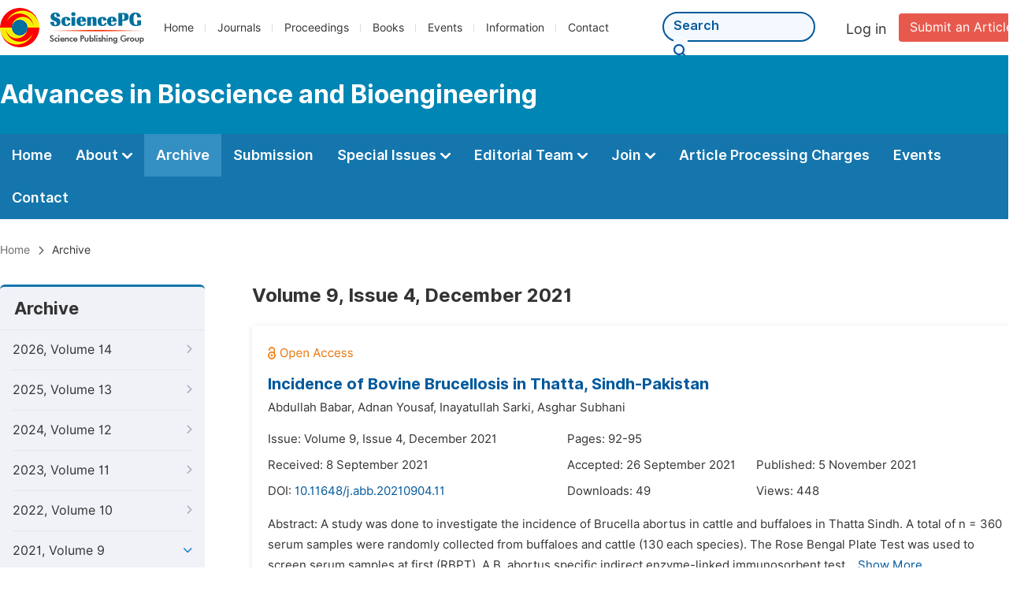

--- FILE ---
content_type: text/html;charset=UTF-8
request_url: http://advbab.com/archive/2160904
body_size: 52009
content:
<!doctype html>
<html>
<head>
<title>Archive:: Advances in Bioscience and Bioengineering:: Science Publishing Group</title>
<meta name="description" content="Read the latest articles of Advances in Bioscience and Bioengineeringat Science Publishing Group.">
<meta name="Keywords" content="Advances in Bioscience and Bioengineering">
<link rel="stylesheet" href="/js/bootstrap/css/bootstrap.min.css?v=20251023113648">
<head>
    
    
      <meta charset="utf-8">
      <link rel="stylesheet" type="text/css" href="/css/font.min.css?v=20260131063609">
      <link rel="stylesheet" type="text/css" href="/css/common.min.css?v=20260131063609">
      <link rel="stylesheet" type="text/css" href="/css/selectJournalForm.min.css?v=20260131063609">
      <link rel="stylesheet" href="/css/all.min.css?v=20260131063609">
      <script src="/js/jquery-1.11.3.min.js?v=20260131063609"></script>
      <script src="/js/clipboard/clipboard.min.js?v=20260131063609"></script>
      <script src="/js/common.min.js?v=20260131063609"></script>
      <script src="/js/ResizeSensor.js?v=20260131063609"></script>
      <script src="/js/sticky-sidebar.js?v=20260131063609"></script>
      <script src="/js/customsize-validate.min.js?v=20260131063609"></script>

      <script src="/ajax/libs/layer/layer.min.js?v=20260131063609"></script>
      <script src="/ajax/libs/layer/lang/en.min.js?v=20260131063609"></script>
    
    <link rel="stylesheet" type="text/css" href="/journal/css/journal_common.min.css?v=20260131063609">
    <script src="/js/layout/decorator_single_journal.min.js?v=20260131063609"></script>
  
</head>
<script src="/js/bootstrap/js/bootstrap.min.js?v=20251023113648"></script>
<link rel="stylesheet" type="text/css" href="/journal/css/journal_archive.min.css?v=20251023113648">
<script src="/journal/js/journal_archive.min.js?v=20251023113648"></script>

      <link rel="stylesheet" type="text/css" href="/journal/css/downloadValidation.min.css?v=20241122084558">
      <script type="text/javascript" src="/journal/js/downloadValidation.min.js?v=20241122084558"></script>
    
</head>

<body>
	
  <script type="text/javascript">
    if (isShowFeedback()) {
      $(".problem_feedback").show();
    }
  </script>
  <div class="header">
    <div class="spg_item">
      <div class="content clearfix">
        <div class="logo left">
          <a href="http://www.sciencepg.com/" target="_blank"><img src="/img/logo.png"></a>
        </div>
        <div class="spg_nav left">
          <ul>
            <li class="left">
              <a href="http://www.sciencepg.com/" target="_blank">Home</a>
            </li>
            <li class="left">
              <a href="http://www.sciencepg.com/journals/browse-by-subject" target="_blank">Journals</a>
            </li>
            <li class="left">
              <a href="http://www.sciencepg.com/proceedings" target="_blank">Proceedings</a>
            </li>
            <li class="left">
              <a href="http://www.sciencepg.com/books" target="_blank">Books</a>
            </li>
            <li class="left">
              <a href="http://www.sciencepg.com/events" target="_blank">Events</a>
            </li>
            <li class="left">
              <a href="http://www.sciencepg.com/information/for-authors" target="_blank">Information</a>
            </li>
            <li class="left">
              <a href="http://www.sciencepg.com/contact" target="_blank">Contact</a>
            </li>
          </ul>
        </div>
        <div class="submit_item right">
          <a href="/spg-submission" class="submit" target="_blank">Submit an Article</a>
        </div>
        <div class="single_login_item right">
          <div class="single_login_register">
            <a href="https://sso.sciencepg.com/login" target="_blank" class="single_login">
             Log in
            </a>
            <!--
            <span>|</span>
            <a th:href="${commonAddress.ssoPath + 'register'}" target="_blank">
              Register
            </a>
            -->
          </div>
        </div>
        <div class="single_search left">
          <form class="search" action="http://www.sciencepg.com/search-results" type="get" target="_blank">
            <input type="text" placeholder="Search" name="searchWord">
            <button type="submit" class="single_search_btn"><i class="fas fa-search"></i></button>
          </form>
        </div>
        
      </div>
    </div>
  </div>
  
    <div class="journal_item">
      <div class="content position">
        <div class="journal_item_box clearfix">
          <div class="journal_name_item table">
            <div>
              <a href="http://www.advinbio.org" target="_blank"><h3>Advances in Bioscience and Bioengineering</h3></a>
            </div>
          </div>
          <div class="search_item table" style="display: none;">
            <form class="example" action="/static">
              <input type="text" placeholder="Search title, athors, keyword or doi" name="search">
              <button type="submit"><i class="fas fa-search"></i></button>
            </form>
          </div>
        </div>
      </div>
    </div>
  
  <div class="journal_nav_item">
    <div class="content">
      <ul class="clearfix">
        <li>
          <a class="first_nav" href="/home">Home</a>
        </li>
        <li>
          <a class="first_nav" href="/about">About <img src="/img/tranger.png"></a>
          <div class="journal_second_menu clearfix">
            <div class="col1 left">
              <div class="journal_menu_link">
                <a href="/about">Aims and Scope</a>
              </div>
              <div class="journal_menu_link">
                <a href="/abstracting-and-indexing" style="font-family: &#39;Inter SemiBold&#39;; color: #00aade;">Abstracting and Indexing</a>
              </div>
              <div class="journal_menu_link">
                <a href="/article-processing-charges">Article Processing Charges</a>
              </div>
              <div style="height: 10px;"></div>
              <div class="journal_menu_link">
                <a href="/events">AcademicEvents</a>
              </div>
            </div>
            <div class="col2 left">
              <div class="journal_menu_link">
                <a href="/submission-guidelines">Submission Guidelines</a>
              </div>
              <div class="journal_menu_link">
                <a href="/preparing-manuscript">Preparing Your Manuscript</a>
              </div>
              <div class="journal_menu_link">
                <a href="/supporting-information">Supporting Information</a>
              </div>
              <div class="journal_menu_link">
                <a href="/editorial-process">Editorial Process</a>
              </div>
              <div class="journal_menu_link">
                <a href="/manuscript-transfers">Manuscript Transfers</a>
              </div>
              <div class="journal_menu_link">
                <a href="/promoting-your-publication">Promoting Your Publication</a>
              </div>
            </div>
            <div class="col3 left">
              <div class="journal_menu_link">
                <a href="/peer-review-at-sciencepg">Peer Review at SciencePG</a>
              </div>
              <div class="journal_menu_link">
                <a href="/open-access">Open Access Policy</a>
              </div>
              <div class="journal_menu_link">
                <a href="/copyright">Copyright and Licensing</a>
              </div>
              <div class="journal_menu_link">
                <a href="/publication-ethics">Publication Ethics</a>
              </div>
            </div>
          </div>
        </li>
        <li class="active">
          <a href="/archive" class="first_nav">Archive</a>
        </li>
        <li>
          <a href="/submit-an-article" class="first_nav">Submission</a>
        </li>
        <li>
          <a href="/propose-a-special-issue" class="first_nav">Special Issues <img src="/img/tranger.png"></a>
          <div class="journal_second_menu clearfix">
            <div class="col3 left">
              <div class="journal_menu_link">
                <a href="/special-issue-guidelines">Special Issue Guidelines</a>
              </div>
              <div class="journal_menu_link">
                <a href="/propose-a-special-issue">Propose a Special Issue</a>
              </div>
              
              
              <div class="journal_menu_link">
                <a href="/conference-special-issue">Conference Special Issue</a>
              </div>
            </div>
          </div>
        </li>
        <li>
          <a href="/editorial-team" class="first_nav">Editorial Team <img src="/img/tranger.png"></a>
          <div class="journal_second_menu clearfix">
            <div class="col3 left">
              <div class="journal_menu_link">
                
              </div>
              <div class="journal_menu_link">
                
              </div>
              <div class="journal_menu_link">
                
              </div>
              
              <!--
              <div class="journal_menu_link" th:if="${!#lists.isEmpty(editorialBoard.getSeniorsAssociateEditors())}">
                <a th:href="${'/editorial-team#Senior_Associate_Editor'}">Senior Associate Editor<th:block th:if="${editorialBoard.getSeniorsAssociateEditors().size() > 1}">s</th:block></a>
              </div>
              -->
              <div class="journal_menu_link">
                <a href="/editorial-team#Editorial_Board_Member">Editorial Board Members</a>
              </div>
              <div class="journal_menu_link">
                <a href="/editorial-team#Associate_Editor">Associate Editors</a>
              </div>
              <div class="journal_menu_link">
                <a href="/reviewers">Reviewers</a>
              </div>
            </div>
          </div>
        </li>
        <!--
        <li th:class="${(activeTabName == 'Reviewers' ? 'active' : '')}">
          <a th:href="${'/reviewers'}" class="first_nav">Reviewers <img src="/img/tranger.png"></a>
          <div class="journal_second_menu clearfix">
            <div class="col3 left">
              <div class="journal_menu_link">
                <a th:href="${'/reviewers'}">Reviewers</a>
              </div>
              <div class="journal_menu_link">
                <a th:href="${'/join-us#Become_a_Reviewer'}">Become a Reviewer</a>
              </div>
            </div>
          </div>
        </li>-->
        <li>
          <a href="/join-us" class="first_nav">Join <img src="/img/tranger.png"></a>
          <div class="journal_second_menu clearfix">
            <div class="col3 left">
              <div class="journal_menu_link">
                <a href="/join-us#Join_as_Editor-in-Chief">Join as Editor-in-Chief</a>
              </div>
              <div class="journal_menu_link">
                <a href="/join-us#Join_as_Senior_Editor">Join as Senior Editor</a>
              </div>
              <!--
              <div class="journal_menu_link">
                <a th:href="${'/join-us#Join_as_Senior_Associate_Editor'}">Join as Senior Associate Editor</a>
              </div>
              -->
              <div class="journal_menu_link">
                <a href="/join-us#Join_as_Editorial_Board_Member">Join as Editorial Board Member</a>
              </div>
              <div class="journal_menu_link">
                <a href="/join-us#Become_a_Reviewer">Become a Reviewer</a>
              </div>
              <div class="journal_menu_link">
                <a href="/join-us#Launch_a_New_Journal">Launch a New Journal</a>
              </div>
            </div>
          </div>
        </li>
        <li>
          <a href="/article-processing-charges" class="first_nav">Article Processing Charges</a>
        </li>
        <li>
          <a href="/events" class="first_nav">Events</a>
        </li>
        <li>
          <a href="/contact" class="first_nav">Contact</a>
        </li>
      </ul>
    </div>
  </div>

	
  <div class="page_nav_track" id="Back_to_top">
    <div class="content">
      <nav>
        <ul>
          <li>
            <a href="/" class="tohead">Home</a>
          </li>
          <!--<li>
            <span><i class="fas fa-chevron-right"></i></span>
            <a href="/list" class="tohead">SciencePG Journals</a>
          </li>
          <li th:if="${!#strings.isEmpty(journalID)}" th:with="journal=${@spgLayout.getJournalTopInfo(journalID)}">
            <span><i class="fas fa-chevron-right"></i></span>
            <a th:href="${'/home'}" class="tohead" th:text="${journal.getJournalTitle()}">International Journal of Clinical and Experimental Medical Sciences</a>
          </li>-->
          
          
          <li>
            <span><i class="fas fa-chevron-right"></i></span>
            Archive
          </li>
        </ul>
      </nav>
    </div>
  </div>


	<div>
		<div class="content clearfix">
			
			<div class="archive_nav left">
				<div class="archive_nav_title">
					Archive
				</div>
				<ul>
						<li class="archive_li">
							<p class="vol ">
								2026, Volume 14
								<i class="fas fa-chevron-right"></i>
							</p>
							<ol>
								<li class="issue_li">
									<a href="/archive/2161401">Issue 1, Mar.</a>

									
								</li>
							</ol>
						</li>
						<li class="archive_li">
							<p class="vol ">
								2025, Volume 13
								<i class="fas fa-chevron-right"></i>
							</p>
							<ol>
								<li class="issue_li">
									<a href="/archive/2161303">Issue 3, Sep.</a>

									
								</li>
								<li class="issue_li">
									<a href="/archive/2161302">Issue 2, Jun.</a>

									
								</li>
								<li class="issue_li">
									<a href="/archive/2161301">Issue 1, Mar.</a>

									
								</li>
							</ol>
						</li>
						<li class="archive_li">
							<p class="vol ">
								2024, Volume 12
								<i class="fas fa-chevron-right"></i>
							</p>
							<ol>
								<li class="issue_li">
									<a href="/archive/2161204">Issue 4, Dec.</a>

									
								</li>
								<li class="issue_li">
									<a href="/archive/2161203">Issue 3, Sep.</a>

									
								</li>
								<li class="issue_li">
									<a href="/archive/2161202">Issue 2, Jun.</a>

									
								</li>
								<li class="issue_li">
									<a href="/archive/2161201">Issue 1, Mar.</a>

									
								</li>
							</ol>
						</li>
						<li class="archive_li">
							<p class="vol ">
								2023, Volume 11
								<i class="fas fa-chevron-right"></i>
							</p>
							<ol>
								<li class="issue_li">
									<a href="/archive/2161104">Issue 4, Dec.</a>

									
								</li>
								<li class="issue_li">
									<a href="/archive/2161103">Issue 3, Sep.</a>

									
								</li>
								<li class="issue_li">
									<a href="/archive/2161102">Issue 2, Jun.</a>

									
								</li>
								<li class="issue_li">
									<a href="/archive/2161101">Issue 1, Mar.</a>

									
								</li>
							</ol>
						</li>
						<li class="archive_li">
							<p class="vol ">
								2022, Volume 10
								<i class="fas fa-chevron-right"></i>
							</p>
							<ol>
								<li class="issue_li">
									<a href="/archive/2161004">Issue 4, Dec.</a>

									
								</li>
								<li class="issue_li">
									<a href="/archive/2161003">Issue 3, Sep.</a>

									
								</li>
								<li class="issue_li">
									<a href="/archive/2161002">Issue 2, Jun.</a>

									
								</li>
								<li class="issue_li">
									<a href="/archive/2161001">Issue 1, Mar.</a>

									
								</li>
							</ol>
						</li>
						<li class="archive_li">
							<p class="vol vol_active">
								2021, Volume 9
								<i class="fas fa-chevron-down"></i>
							</p>
							<ol style="display:block">
								<li class="issue_li">
									<a href="/archive/2160904"
									   class="issue_active">Issue 4, Dec.</a>

									
								</li>
								<li class="issue_li">
									<a href="/archive/2160903">Issue 3, Sep.</a>

									
								</li>
								<li class="issue_li">
									<a href="/archive/2160902">Issue 2, Jun.</a>

									
								</li>
								<li class="issue_li">
									<a href="/archive/2160901">Issue 1, Mar.</a>

									
								</li>
							</ol>
						</li>
						<li class="archive_li">
							<p class="vol ">
								2020, Volume 8
								<i class="fas fa-chevron-right"></i>
							</p>
							<ol>
								<li class="issue_li">
									<a href="/archive/2160804">Issue 4, Dec.</a>

									
								</li>
								<li class="issue_li">
									<a href="/archive/2160803">Issue 3, Sep.</a>

									
								</li>
								<li class="issue_li">
									<a href="/archive/2160802">Issue 2, Jun.</a>

									
								</li>
								<li class="issue_li">
									<a href="/archive/2160801">Issue 1, Mar.</a>

									
								</li>
							</ol>
						</li>
						<li class="archive_li">
							<p class="vol ">
								2019, Volume 7
								<i class="fas fa-chevron-right"></i>
							</p>
							<ol>
								<li class="issue_li">
									<a href="/archive/2160704">Issue 4, Dec.</a>

									
								</li>
								<li class="issue_li">
									<a href="/archive/2160703">Issue 3, Sep.</a>

									
								</li>
								<li class="issue_li">
									<a href="/archive/2160702">Issue 2, Jun.</a>

									
								</li>
								<li class="issue_li">
									<a href="/archive/2160701">Issue 1, Mar.</a>

									
								</li>
							</ol>
						</li>
						<li class="archive_li">
							<p class="vol ">
								2018, Volume 6
								<i class="fas fa-chevron-right"></i>
							</p>
							<ol>
								<li class="issue_li">
									<a href="/archive/2160604">Issue 4, Dec.</a>

									
								</li>
								<li class="issue_li">
									<a href="/archive/2160603">Issue 3, Sep.</a>

									
								</li>
								<li class="issue_li">
									<a href="/archive/2160602">Issue 2, Jun.</a>

									
								</li>
								<li class="issue_li">
									<a href="/archive/2160601">Issue 1, Mar.</a>

									
								</li>
							</ol>
						</li>
						<li class="archive_li">
							<p class="vol ">
								2017, Volume 5
								<i class="fas fa-chevron-right"></i>
							</p>
							<ol>
								<li class="issue_li">
									<a href="/archive/2160506">Issue 6, Dec.</a>

									
								</li>
								<li class="issue_li">
									<a href="/archive/2160505">Issue 5, Oct.</a>

									
								</li>
								<li class="issue_li">
									<a href="/archive/2160504">Issue 4, Aug.</a>

									
								</li>
								<li class="issue_li">
									<a href="/archive/2160503">Issue 3, Jun.</a>

									
								</li>
								<li class="issue_li">
									<a href="/archive/2160502">Issue 2, Apr.</a>

									
								</li>
								<li class="issue_li">
									<a href="/archive/2160501">Issue 1, Feb.</a>

									
								</li>
							</ol>
						</li>
						<li class="archive_li">
							<p class="vol ">
								2016, Volume 4
								<i class="fas fa-chevron-right"></i>
							</p>
							<ol>
								<li class="issue_li">
									<a href="/archive/2160406">Issue 6, Dec.</a>

									
								</li>
								<li class="issue_li">
									<a href="/archive/2160405">Issue 5, Oct.</a>

									
								</li>
								<li class="issue_li">
									<a href="/archive/2160404">Issue 4, Aug.</a>

									
								</li>
								<li class="issue_li">
									<a href="/archive/2160403">Issue 3, Jun.</a>

									
								</li>
								<li class="issue_li">
									<a href="/archive/2160402">Issue 2, Apr.</a>

									
								</li>
								<li class="issue_li">
									<a href="/archive/2160401">Issue 1, Feb.</a>

									
								</li>
							</ol>
						</li>
						<li class="archive_li">
							<p class="vol ">
								2015, Volume 3
								<i class="fas fa-chevron-right"></i>
							</p>
							<ol>
								<li class="issue_li">
									<a href="/archive/2160306">Issue 6, Dec.</a>

									
								</li>
								<li class="issue_li">
									<a href="/archive/2160305">Issue 5, Oct.</a>

									
								</li>
								<li class="issue_li">
									<a href="/archive/2160304">Issue 4, Aug.</a>

									
								</li>
								<li class="issue_li">
									<a href="/archive/2160303">Issue 3, Jun.</a>

									
								</li>
								<li class="issue_li">
									<a href="/archive/2160302">Issue 2, Apr.</a>

									
								</li>
								<li class="issue_li">
									<a href="/archive/2160301">Issue 1, Feb.</a>

									
								</li>
							</ol>
						</li>
						<li class="archive_li">
							<p class="vol ">
								2014, Volume 2
								<i class="fas fa-chevron-right"></i>
							</p>
							<ol>
								<li class="issue_li">
									<a href="/archive/2160205">Issue 5, Dec.</a>

									
								</li>
								<li class="issue_li">
									<a href="/archive/2160204">Issue 4, Aug.</a>

									
								</li>
								<li class="issue_li">
									<a href="/archive/2160203">Issue 3, Jun.</a>

									
								</li>
								<li class="issue_li">
									<a href="/archive/2160202">Issue 2, Apr.</a>

									
								</li>
								<li class="issue_li">
									<a href="/archive/2160201">Issue 1, Feb.</a>

									
								</li>
							</ol>
						</li>
						<li class="archive_li">
							<p class="vol ">
								2013, Volume 1
								<i class="fas fa-chevron-right"></i>
							</p>
							<ol>
								<li class="issue_li">
									<a href="/archive/2160103">Issue 3, Oct.</a>

									
								</li>
								<li class="issue_li">
									<a href="/archive/2160102">Issue 2, Aug.</a>

									
								</li>
								<li class="issue_li">
									<a href="/archive/2160101">Issue 1, Jun.</a>

									
								</li>
							</ol>
						</li>
					</ul>
			</div>

			<div class="right_content right">
				<h2>Volume 9, Issue 4, December 2021</h2>
				<input type="hidden" value="https://w.sciencepublishinggroup.com/" id="totalizationUrl">
				<div class="article_list">
					<ul>
							<li>
								<img src="/img/oa.png" class="oa_icon">
								<p class="article_title"><a href="/article/10.11648/j.abb.20210904.11" target="_blank">Incidence of Bovine Brucellosis in Thatta, Sindh-Pakistan</a></p>

								<div class="info_div clearfix">
									<p class="authors">
										
											
											
												<span style="display: inline-block;">Abdullah Babar,</span>
											
										
											
											
												<span style="display: inline-block;">Adnan Yousaf,</span>
											
										
											
											
												<span style="display: inline-block;">Inayatullah Sarki,</span>
											
										
											
											
												<span style="display: inline-block;">Asghar Subhani</span>
											
										
									</p>
								</div>
								<div class="info_div clearfix">
									<div class="col_1">
										Issue:
										Volume 9, Issue 4, December 2021
									</div>
									<div class="col_2">
										Pages:
										92-95
									</div>
								</div>
								<div class="info_div clearfix">
									<div class="col_1">Received:
										8 September 2021
									</div>
									<div class="col_2">Accepted:
										26 September 2021
									</div>
									<div class="col_3">Published:
										5 November 2021
									</div>
								</div>
								<div class="info_div clearfix totalizationInfo" data="10061378">
									
										
											<div class="col_1">
												DOI:
												<a href="https://doi.org/10.11648/j.abb.20210904.11" target="_blank">10.11648/j.abb.20210904.11</a>
												
											</div>

											<div class="col_2">Downloads: <span id="spanDownloads-10061378" class="spanDownloads"></span></div>
											<div class="col_3">Views: <span class="spanViews"></span></div>
										

										
									
								</div>
								
								<div class="abstract">
									
									
										<span class="all" style="display: none;">Abstract: A study was done to investigate the incidence of Brucella abortus in cattle and buffaloes in Thatta Sindh. A total of n = 360 serum samples were randomly collected from buffaloes and cattle (130 each species). The Rose Bengal Plate Test was used to screen serum samples at first (RBPT). A B. abortus specific indirect enzyme-linked immunosorbent test was performed on RBPT positive samples (i-ELISA). An rPCR was used to investigate the efficacy of detecting Brucella in the blood of infected animals after serum samples were proven to be positive for B. abortus by serology. The effectiveness of an rPCR reported in detecting Brucella at the genus level and later at the species level (B. abortus and B. melitensis) in the serum of sick cattle and buffaloes was investigated. The samples that were verified to be positive via both immunological tests, RBPT and i-ELISA, were submitted to the rPCR for this reason. Initially, rPCR based on the Brucella genus-specific bcsp31 genomic region was utilized. The IS711 genomic region of B. abortus and B. melitensis was discovered using two species-specific rPCRs. By RBPT, 13 serum samples from cattle (10%) and 3 from buffalo (2.31%) were shown to be positive for B. abortus. 8 (6.15%) of the 13 RBPT positive cattle samples also tested positive in i-ELISA, whereas 5 tested negative. The 3 buffalo that tested positive for RBPT then 2 were tested positive for i-ELISA. All 8 seropositive samples had Brucella genus specific rPCR amplification. B. abortus was found in all of the samples using species-specific rPCR.</span>
										<span class="part">Abstract: A study was done to investigate the incidence of Brucella abortus in cattle and buffaloes in Thatta Sindh. A total of n = 360 serum samples were randomly collected from buffaloes and cattle (130 each species). The Rose Bengal Plate Test was used to screen serum samples at first (RBPT). A B. abortus specific indirect enzyme-linked immunosorbent test...</span>
										<span class="more" style="text-decoration: underline;">Show More</span>
									
								</div>

								<div class="operate_button clearfix">
									<a href="https://article.sciencepublishinggroup.com/pdf/abb.20210904.11" target="_blank" class="left"
									   onclick="downLoadArticle(10061378, &quot;https:\/\/w.sciencepublishinggroup.com\/&quot;, &#39;.spanDownloads&#39;, &quot;https:\/\/article.sciencepublishinggroup.com\/&quot;, &quot;pdf\/abb.20210904.11&quot;, true)"
									>
										<div>
											<span class="buttton_icon download"><i class="fas fa-arrow-down" /></i></span><span class="btn_name">Download PDF</span>
										</div>
									</a>

									

									<a href="/article/10.11648/j.abb.20210904.11" target="_blank" class="left">
										<div>
											<span class="buttton_icon view"><i class="fas fa-eye"></i></span><span class="btn_name">View Online</span>
										</div>
									</a>
								</div>
							</li>
							<li>
								<img src="/img/oa.png" class="oa_icon">
								<p class="article_title"><a href="/article/10.11648/j.abb.20210904.12" target="_blank">Screening of Secondary Metabolites in <i>Artemisia annua</i> as Potential Inhibitors of Coronavirus Proteases by <i>in silico</i> Approaches</a></p>

								<div class="info_div clearfix">
									<p class="authors">
										
											
											
												<span style="display: inline-block;">Randriamamisolonirina Tendrinarisoa,</span>
											
										
											
											
												<span style="display: inline-block;">Andriamaroarison Ando Tiana,</span>
											
										
											
											
												<span style="display: inline-block;">Razafindrafara Mirantsoa Suzanne,</span>
											
										
											
											
												<span style="display: inline-block;">Andriantsimahavandy Andriambadanaina Abel,</span>
											
										
											
											
												<span style="display: inline-block;">Rakotosaona Rianasoambolanoro,</span>
											
										
											
											
												<span style="display: inline-block;">Ramanitrahasimbola David,</span>
											
										
											
											
												<span style="display: inline-block;">Rakotonirina Hanitra Clara,</span>
											
										
											
											
												<span style="display: inline-block;">Maminiaina Olivier Fridolin</span>
											
										
									</p>
								</div>
								<div class="info_div clearfix">
									<div class="col_1">
										Issue:
										Volume 9, Issue 4, December 2021
									</div>
									<div class="col_2">
										Pages:
										96-110
									</div>
								</div>
								<div class="info_div clearfix">
									<div class="col_1">Received:
										29 September 2021
									</div>
									<div class="col_2">Accepted:
										25 October 2021
									</div>
									<div class="col_3">Published:
										5 November 2021
									</div>
								</div>
								<div class="info_div clearfix totalizationInfo" data="10062054">
									
										
											<div class="col_1">
												DOI:
												<a href="https://doi.org/10.11648/j.abb.20210904.12" target="_blank">10.11648/j.abb.20210904.12</a>
												
											</div>

											<div class="col_2">Downloads: <span id="spanDownloads-10062054" class="spanDownloads"></span></div>
											<div class="col_3">Views: <span class="spanViews"></span></div>
										

										
									
								</div>
								
								<div class="abstract">
									
									
										<span class="all" style="display: none;">Abstract: To date, no specific drug has been proven to treat COVID-19. It encourages people to use medicinal plants to treat or protect themselves against these diseases. <i>Artemisia annua</i> is one of the promising plants that have already been used in coronary disease. However, the antiviral compounds present in this plant remain poorly known. In this study, we aimed to identify some of these molecules by <i>in silico</i> approach. During the screening, 102 secondary metabolites of <i>Artemisia annua</i> were selected and the two viral proteins 3CLpro and PLpro of <i>SARS-CoV2</i> were selected as targets. Then, a preliminary analysis was performed to determine the inhibition capacity of these phytoligands for the two viral proteins. Then, the phytoligands with stronger interaction energy with these target proteins were selected and their physicochemical properties and ADMET profile were analyzed. Consequently, 13 molecules of <i>Artemisia annua</i>, namely <i>Apigenin</i>, <i>Axillarin</i>, <i>Crysoeriol</i>, <i>8-Hydroxygalangin</i>, <i>Isorhamnetin</i>, <i>Kaempferol</i>, <i>Luteolin</i>, <i>Luteolin-7-methyleter</i>, <i>Quercetagetin-3-4-dimethyleter</i>, <i>Quercetagetin-3-4-dimethyleter</i>, <i>Quercetin-3-methyleter</i>, <i>Quercetin, Rhamnetin</i>, and <i>Tamarixetin</i> can inhibit the two proteases of <i>SARS CoV2</i>. They also have a good physicochemical profile and an ADMET property in the human. These molecules may be compounds promoting an antiviral treatment in <i>Artemisia annua</i>. To complete these results, in vitro tests are necessary.</span>
										<span class="part">Abstract: To date, no specific drug has been proven to treat COVID-19. It encourages people to use medicinal plants to treat or protect themselves against these diseases. <i>Artemisia annua</i> is one of the promising plants that have already been used in coronary disease. However, the antiviral compounds present in this plant remain poorly known. In this study, we...</span>
										<span class="more" style="text-decoration: underline;">Show More</span>
									
								</div>

								<div class="operate_button clearfix">
									<a href="https://article.sciencepublishinggroup.com/pdf/abb.20210904.12" target="_blank" class="left"
									   onclick="downLoadArticle(10062054, &quot;https:\/\/w.sciencepublishinggroup.com\/&quot;, &#39;.spanDownloads&#39;, &quot;https:\/\/article.sciencepublishinggroup.com\/&quot;, &quot;pdf\/abb.20210904.12&quot;, true)"
									>
										<div>
											<span class="buttton_icon download"><i class="fas fa-arrow-down" /></i></span><span class="btn_name">Download PDF</span>
										</div>
									</a>

									

									<a href="/article/10.11648/j.abb.20210904.12" target="_blank" class="left">
										<div>
											<span class="buttton_icon view"><i class="fas fa-eye"></i></span><span class="btn_name">View Online</span>
										</div>
									</a>
								</div>
							</li>
							<li>
								<img src="/img/oa.png" class="oa_icon">
								<p class="article_title"><a href="/article/10.11648/j.abb.20210904.13" target="_blank">Biocontrol of <i>Mycosphaerella fijiensis</i> Morelet, the Causal Agent of Black Sigatoka of Banana Tree (<i>Musa</i> spp.) Using Biopesticides in Côte d’Ivoire</a></p>

								<div class="info_div clearfix">
									<p class="authors">
										
											
											
												<span style="display: inline-block;">Tuo Seydou,</span>
											
										
											
											
												<span style="display: inline-block;">Kassi Koffi Fernand Jean-Martial,</span>
											
										
											
											
												<span style="display: inline-block;">Camara Brahima,</span>
											
										
											
											
												<span style="display: inline-block;">Ouédraogo Somgnogdin Léonard,</span>
											
										
											
											
												<span style="display: inline-block;">Koné Daouda</span>
											
										
									</p>
								</div>
								<div class="info_div clearfix">
									<div class="col_1">
										Issue:
										Volume 9, Issue 4, December 2021
									</div>
									<div class="col_2">
										Pages:
										111-123
									</div>
								</div>
								<div class="info_div clearfix">
									<div class="col_1">Received:
										1 October 2021
									</div>
									<div class="col_2">Accepted:
										23 November 2021
									</div>
									<div class="col_3">Published:
										29 November 2021
									</div>
								</div>
								<div class="info_div clearfix totalizationInfo" data="10062106">
									
										
											<div class="col_1">
												DOI:
												<a href="https://doi.org/10.11648/j.abb.20210904.13" target="_blank">10.11648/j.abb.20210904.13</a>
												
											</div>

											<div class="col_2">Downloads: <span id="spanDownloads-10062106" class="spanDownloads"></span></div>
											<div class="col_3">Views: <span class="spanViews"></span></div>
										

										
									
								</div>
								
								<div class="abstract">
									
									
										<span class="all" style="display: none;">Abstract: Black Leaf Streak Disease (BLSD) is the most restricting leaf disease to banana tree cultivation around the world. In order to control this disease, synthetic fungicides are extensively used. However, these products pose a real danger to environmental pollution and the health of applicators and consumers. Faced with this situation, alternative solutions must be considered to overcome their systematic use. This study was initiated in this context so as to assess the effectiveness of 20 biopesticide formulations on <i>Mycosphaerella fijiensis</i> conidia stemming from banana tree leaf samples originating from village plantations and showing the typical symptoms of stage 2 or 3 black Sigatoka. The assessment method used was that of dispersion in solid medium. Observations were made under an optical microscope equipped with a camera and consisted in determining the inhibition rates of conidia germ tube growth. A pathogenicity test was performed with 8 <i>Mycosphaerella</i> spp. isolates according to an inoculation technique under controlled conditions on whole plants of 5 banana tree cultivar vivoplants. The assessment of biopesticide protection effectiveness against BLSD was conducted on cultivar "Orishele" (very susceptible) with the most aggressive and virulent strain selected during isolate pathogenicity test. The results obtained show that all biopesticide formulations have significant antifungal activity on <i>M. fijiensis</i> conidia germ tube elongation. The average inhibition rate ranged from 83.31 to 99.89% for all biopesticides. The 8 <i>M. fijiensis</i> isolates used have all raised symptoms characteristic of black leaf streak disease regardless of the cultivar. In contrast, no isolate caused symptoms characteristic of Sigatoka disease (Yellow Sigatoka). Biopesticides and synthetic fungicides significantly reduced disease development rate compared to inoculated and untreated controls, but at varying degrees. Preventive treatment of seedlings is found to be much more effective than curative treatment. However, in order to protect banana and plantain tree varieties against <i>M. fijiensis</i>, both types of treatments are necessary.</span>
										<span class="part">Abstract: Black Leaf Streak Disease (BLSD) is the most restricting leaf disease to banana tree cultivation around the world. In order to control this disease, synthetic fungicides are extensively used. However, these products pose a real danger to environmental pollution and the health of applicators and consumers. Faced with this situation, alternative solu...</span>
										<span class="more" style="text-decoration: underline;">Show More</span>
									
								</div>

								<div class="operate_button clearfix">
									<a href="https://article.sciencepublishinggroup.com/pdf/abb.20210904.13" target="_blank" class="left"
									   onclick="downLoadArticle(10062106, &quot;https:\/\/w.sciencepublishinggroup.com\/&quot;, &#39;.spanDownloads&#39;, &quot;https:\/\/article.sciencepublishinggroup.com\/&quot;, &quot;pdf\/abb.20210904.13&quot;, true)"
									>
										<div>
											<span class="buttton_icon download"><i class="fas fa-arrow-down" /></i></span><span class="btn_name">Download PDF</span>
										</div>
									</a>

									

									<a href="/article/10.11648/j.abb.20210904.13" target="_blank" class="left">
										<div>
											<span class="buttton_icon view"><i class="fas fa-eye"></i></span><span class="btn_name">View Online</span>
										</div>
									</a>
								</div>
							</li>
							<li>
								<img src="/img/oa.png" class="oa_icon">
								<p class="article_title"><a href="/article/10.11648/j.abb.20210904.14" target="_blank">Green Synthesis of Silver Nanoparticles Using <i>Euphorbia hirta</i> Leaf Extract and the Determination of Their Antimicrobial Activity</a></p>

								<div class="info_div clearfix">
									<p class="authors">
										
											
											
												<span style="display: inline-block;">Egbunu Iganya Edith,</span>
											
										
											
											
												<span style="display: inline-block;">Philip Felix Uzor</span>
											
										
									</p>
								</div>
								<div class="info_div clearfix">
									<div class="col_1">
										Issue:
										Volume 9, Issue 4, December 2021
									</div>
									<div class="col_2">
										Pages:
										124-129
									</div>
								</div>
								<div class="info_div clearfix">
									<div class="col_1">Received:
										25 November 2021
									</div>
									<div class="col_2">Accepted:
										14 December 2021
									</div>
									<div class="col_3">Published:
										24 December 2021
									</div>
								</div>
								<div class="info_div clearfix totalizationInfo" data="10063908">
									
										
											<div class="col_1">
												DOI:
												<a href="https://doi.org/10.11648/j.abb.20210904.14" target="_blank">10.11648/j.abb.20210904.14</a>
												
											</div>

											<div class="col_2">Downloads: <span id="spanDownloads-10063908" class="spanDownloads"></span></div>
											<div class="col_3">Views: <span class="spanViews"></span></div>
										

										
									
								</div>
								
								<div class="abstract">
									
									
										<span class="all" style="display: none;">Abstract: Nanotechnology is a fast-growing field of science. Nanoparticles get much attention due to their unique physicochemical, optical and thermal activities. Silver nanoparticles have been used in experiments to treat infectious diseases. The goal of the research was to make silver nanoparticles using <i>Euphorbia hirta</i> extract, physically characterize the nanoparticles obtained and, to evaluate silver nanoparticles' antibacterial properties. The leaf extract of <i>E. hirta</i> (asthma weed) was used for the reduction of 1 mM silver nitrate (AgNO<sub>3</sub>) solution to silver nanoparticles (SNPs). SNPs were made by combining 50 mL of aqueous plant extract with 250 mL of AgNO<sub>3</sub> solution to make SNPs. The mixture was monitored for two hours. The synthesized SNPs were characterized by UV-Vis, FTIR spectroscopy and particle size. The antimicrobial activity of the SNPs was tested against <i>Escherichia. coli, Pseudomonas. aeruginosa, Salmonella. typhi, Bacillus. subtilis </i>and<i> Candida. albicans</i>. The reaction medium's hue shifted from yellow to brown. The results of the UV-vis analysis of the particles showed that at 430 nm the particles had the maximum absorption (λ max) within 2 hours. The FTIR identified carboxylic acid and other functional groups. The polydispersity index (PDI) and Z-average particle size were found to be 0.426 and 274 nm, respectively. The results of the antimicrobial studies showed sufficient growth inhibition of the bacteria by the SNPs the minimum inhibitory concentration (MIC) ranging from 7 µg-10 µg. It was concluded that SNPs were synthesized using <i>E. hirta</i> leaf extract. The synthesized SNPs possess good activity against pathogenic microorganisms.</span>
										<span class="part">Abstract: Nanotechnology is a fast-growing field of science. Nanoparticles get much attention due to their unique physicochemical, optical and thermal activities. Silver nanoparticles have been used in experiments to treat infectious diseases. The goal of the research was to make silver nanoparticles using <i>Euphorbia hirta</i> extract, physically characterize the...</span>
										<span class="more" style="text-decoration: underline;">Show More</span>
									
								</div>

								<div class="operate_button clearfix">
									<a href="https://article.sciencepublishinggroup.com/pdf/abb.20210904.14" target="_blank" class="left"
									   onclick="downLoadArticle(10063908, &quot;https:\/\/w.sciencepublishinggroup.com\/&quot;, &#39;.spanDownloads&#39;, &quot;https:\/\/article.sciencepublishinggroup.com\/&quot;, &quot;pdf\/abb.20210904.14&quot;, true)"
									>
										<div>
											<span class="buttton_icon download"><i class="fas fa-arrow-down" /></i></span><span class="btn_name">Download PDF</span>
										</div>
									</a>

									

									<a href="/article/10.11648/j.abb.20210904.14" target="_blank" class="left">
										<div>
											<span class="buttton_icon view"><i class="fas fa-eye"></i></span><span class="btn_name">View Online</span>
										</div>
									</a>
								</div>
							</li>
						</ul>
				</div>
			</div>
		</div>


		
      <div class="modal fade" id="downloadValidationModal" tabindex="-1" aria-labelledby="exampleModalScrollableTitle" aria-hidden="true">
        <div class="modal-dialog modal-dialog-scrollable modal-lg modal-dialog-centered">
          <div class="modal-content">
            <div class="modal-header">
              <h5 class="modal-title">Verification Code</h5>
              <button type="button" class="close" data-dismiss="modal" aria-label="Close">
                <span aria-hidden="true">&times;</span>
              </button>
            </div>
            <div class="modal-body">
              <div class="code_item">
                <input type="hidden" id="downloadValidationVisitId" value="5139c329-93a4-4690-8e06-3d99e30c5d12">
                <input type="hidden" id="downloadValidationUrl" value="https://article.sciencepublishinggroup.com/">
                <input type="hidden" id="downloadValidationWebsite">
                <input type="text" id="downloadValidationCode" name="downloadValidationCode" class="fm_code" maxlength="10" onkeyup="hideError(this, '.pCodeError,.pVerificationCodeError')" placeholder="Please type captcha">
                <img src="https://article.sciencepublishinggroup.com/captcha/captchaImage?type=math&amp;visitId=5139c329-93a4-4690-8e06-3d99e30c5d12" onclick="downloadValidation.fun.refreshCaptcha()" id="downloadValidationCaptcha" class="vercode">
                <a class="renew" onclick="downloadValidation.fun.refreshCaptcha()">Renew</a>
                <p class="error pCodeError" style="display: none;"><i class="fas fa-exclamation-triangle"></i>The captcha is required.</p>
                <p class="error pVerificationCodeError" style="display: none;"><i class="fas fa-exclamation-triangle"></i>Captcha is not valid.</p>
              </div>
            </div>
            <div class="modal-footer">
              <button type="button" class="btn btn-primary confirm-btn" onclick="downloadValidation.fun.downloadArticle()">Confirm</button>
              <button type="button" class="btn btn-secondary" data-dismiss="modal">Cancel</button>
            </div>
          </div>
        </div>
      </div>
    
	</div>

	
      <div class="footer">
        <div class="content clearfix">
          <div class="foot_item" style="width:405px;">
            <p class="foot_p"><a href="http://www.sciencepg.com/about-sciencepg" target="_blank">About Us</a></p>
            <p class="foot_about"><a href="http://www.sciencepg.com/about-sciencepg" target="_blank">Science Publishing Group (SciencePG) is an Open Access publisher, with more than 300 online, peer-reviewed journals covering a wide range of academic disciplines.</a></p>
            <p class="foot_more_link"><a href="http://www.sciencepg.com/about-sciencepg" target="_blank" class="foot_about_more">Learn More About SciencePG <i class="fas fa-angle-right"></i></a></p>
            <div class="foot_logo">
              <a href="http://www.sciencepg.com/" target="_blank"><img src="/img/foot_logo.png"></a>
            </div>
          </div>
          <div class="foot_item">
            <p class="foot_p">Products</p>
            <div class="foot_link">
              <ul>
                <li>
                  <a href="http://www.sciencepg.com/journals/browse-by-subject" target="_blank">Journals</a>
                </li>
                <li>
                  <a href="http://www.sciencepg.com/special-issues/ongoing" target="_blank">Special Issues</a>
                </li>
                <li>
                  <a href="http://www.sciencepg.com/proceedings" target="_blank">Proceedings</a>
                </li>
                <li>
                  <a href="http://www.sciencepg.com/books" target="_blank">Books</a>
                </li>
                <li>
                  <a href="https://www.academicevents.org" target="_blank">AcademicEvents</a>
                </li>
                <li>
                  <a href="https://scholarprofiles.com/" target="_blank">ScholarProfiles</a>
                </li>
              </ul>
            </div>
          </div>
          <div class="foot_item" style="margin-right: 40px;">
            <p class="foot_p">Information</p>
            <div class="foot_link">
              <ul>
                <li>
                  <a href="http://www.sciencepg.com/information/for-authors" target="_blank">For Authors</a>
                </li>
                <li>
                  <a href="http://www.sciencepg.com/information/for-reviewers" target="_blank">For Reviewers</a>
                </li>
                <li>
                  <a href="http://www.sciencepg.com/information/for-editors" target="_blank">For Editors</a>
                </li>
                <li>
                  <a href="http://www.sciencepg.com/information/for-conference-organizers" target="_blank">For Conference Organizers</a>
                </li>
                <li>
                  <a href="http://www.sciencepg.com/information/for-librarians" target="_blank">For Librarians</a>
                </li>

              </ul>
            </div>
          </div>
          <div class="foot_item" style="margin-top:34px;">
            <div class="foot_link">
              <ul>
                <li>
                  <a href="http://www.sciencepg.com/special-issues/guidelines" target="_blank">Special Issues Guidelines</a>
                </li>
                <li>
                  <a href="http://www.sciencepg.com/information/editorial-process" target="_blank">Editorial Process</a>
                </li>
                <li>
                  <a href="http://www.sciencepg.com/information/peer-reviewer" target="_blank">Peer Review at SciencePG</a>
                </li>
                <li>
                  <a href="http://www.sciencepg.com/information/open-access" target="_blank">Open Access</a>
                </li>
                <li>
                  <a href="http://www.sciencepg.com/information/ethical-guidelines" target="_blank">Ethical Guidelines</a>
                </li>
              </ul>
            </div>
          </div>
          <div class="foot_item double_box">
            <p class="foot_p">Important Link</p>
            <div class="foot_link">
              <ul>
                <li>
                  <a href="http://www.sciencepg.com/submission" target="_blank">Manuscript Submission</a>
                </li>
                <li>
                  <a href="http://www.sciencepg.com/special-issues/propose" target="_blank">Propose a Special Issue</a>
                </li>
                <li>
                  <a href="http://www.sciencepg.com/join-us#Join_as_Editorial_Board_Member" target="_blank">Join as Editorial Board Member</a>
                </li>
                <li>
                  <a href="http://www.sciencepg.com/join-us#Become_a_Reviewer" target="_blank">Become a Reviewer</a>
                </li>
              </ul>
            </div>
          </div>
        </div>
      </div>
      <div class="copyright">Copyright © 2012 -- 2026 Science Publishing Group – All rights reserved.</div>
    
</body>
</html>


--- FILE ---
content_type: text/css
request_url: http://advbab.com/journal/css/journal_archive.min.css?v=20251023113648
body_size: 2143
content:
@charset "utf-8";.right_content h2{font-size:24px;font-family:'Inter Bold';margin-bottom:24px}.article_list{margin-bottom:24px}.article_list ul li{box-shadow:0 2px 8px rgb(0 0 0 / 10%);box-sizing:border-box;padding:20px;margin-bottom:40px;background:#fff}.type{display:inline-block;background:#eaf1f6;font-size:15px;padding:0 10px;margin-right:20px}.article_title a{font-size:20px;font-family:'Inter Bold';color:#00599c;line-height:32px;margin-top:12px}.article_title{margin-top:10px}.article_list a{color:#00599c}.col_1{float:left;width:370px;margin-right:10px;font-size:15px}.col_2{float:left;width:230px;margin-right:10px;font-size:15px}.col_3{float:left;width:240px;margin-right:10px;font-size:15px}.abstract{font-size:15px;line-height:26px;margin-top:15px}.oa_icon{vertical-align:middle}.archive_nav{background:#f1f2f8;border-radius:6px;border-top:3px solid #1476ad;width:260px;margin-bottom:50px}.archive_nav_title{font-size:22px;font-family:'Inter Bold';line-height:54px;border-bottom:1px solid #e6e6e6;padding:0 18px}.vol{font-size:16px;line-height:50px;display:block}.vol:hover{color:#00599c}.vol:hover i{color:#00599c}.vol i{float:right;position:relative;top:18px;font-size:12px;color:#a4adba;margin-left:8px}.vol_active i{color:#1280c6}.archive_li{margin:0 16px;border-bottom:1px solid #e6e6e6;cursor:pointer}.archive_li:last-child{border-bottom:0}.archive_li ol{display:none;padding-bottom:12px}.issue_li{padding-left:15px;line-height:36px}.issue_active{font-family:'Inter Bold';color:#00599c}.issue_li a:hover{text-decoration:none;color:#00599c}.special_tip_item{float:right;position:relative;left:20px}.none_line{display:table-cell;width:100px}.special_item span{font-size:13px;display:inline-block;line-height:24px;background:#f4fafe;padding:0 12px 0 12px;border-radius:12px 0 0 12px;vertical-align:top}.tranger{display:table-cell;text-align:right;vertical-align:bottom;line-height:4px}.tranger span{width:0;height:0;border-style:solid;border-width:4px 0 0 4px;border-color:transparent transparent transparent #bcd6e6;display:inline-block}.authors{font-size:15px;margin-bottom:12px}.no_article_item{min-height:220px}